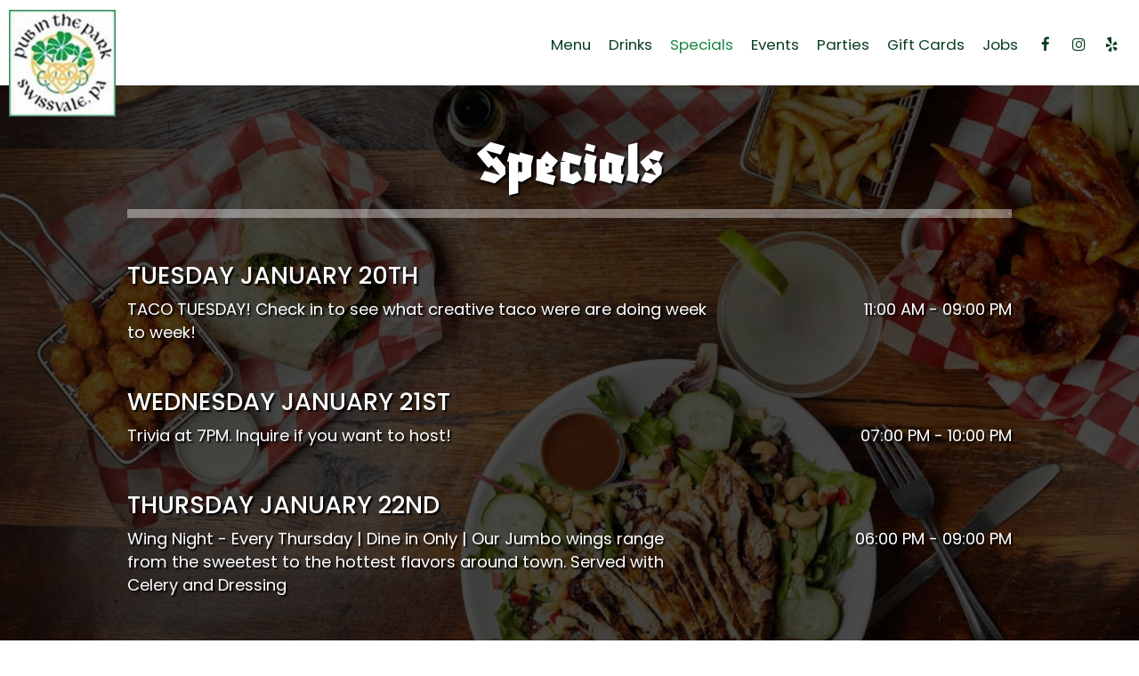

--- FILE ---
content_type: text/css; charset=utf-8
request_url: https://thepubinthepark.com/css/custom.css?v1685020816&domain=thepubinthepark.com
body_size: 4704
content:
@import url("//fonts.googleapis.com/css2?family=Blaka&family=Courgette&family=Poppins:wght@400;500&display=swap");
/*
 Heading fonts : Blaka, cursive
 Body fonts : Poppins, sans-serif
 Subheading fonts: Courgette, cursive
 Navigtion fonts :Poppins, sans-serif
 Button fonts: Poppins, sans-serif
*/
body {
  font-family: "Poppins", sans-serif;
}

h1, h2, h3, h4, h5, h6 {
  font-family: "Blaka", cursive;
}

p {
  font-size: 1.2em;
  font-weight: 400;
}

.navbar.nav-v6 .header-logo {
  max-width: 120px;
}

.navbar.nav-v6 .container {
  width: 80%;
}

.navbar-regular.nav-v6 .navbar-nav > li > a,
.nav-v6-drop li.drop-down-link div.drop-down {
  font-family: "Poppins", sans-serif;
  font-weight: 400;
  font-size: 1.2em;
  border-right: none !important;
  padding: 0 10px;
  text-transform: capitalize;
}

.navbar.nav-v6 .social-square .contact-icon:hover i {
  color: #0B3E21;
}

.section-header,
.about-us-v8-content .text-wrapper h1,
.about-us-v7-content .text-wrapper h1,
.specials-v3.home-specials h1,
.specials h1,
.events-container h1,
.about-us-page .about-us-s1-content h1,
.custom-modal .newsletter-popup .section-header {
  text-transform: capitalize;
  font-family: "Blaka", cursive;
  font-size: 5.2em;
}

.about-us-v8-content .text-wrapper h2,
.reviews-v2-wrapper h2,
.tmt-section h2,
.map-newsletter h2 {
  font-family: "Courgette", cursive;
  text-transform: none;
  font-size: 1.6em;
}

.custom-temp-btn,
.uk-overlay-panel a.custom-temp-btn,
.on-cover-content .section-wrapper a.custom-temp-btn,
.about-us-v7-content .text-wrapper .text-content .custom-temp-btn,
.about-us-v8-wrapper a.custom-temp-btn,
.custom-about-us-v8-wrapper.about-us-v8-wrapper a.custom-temp-btn,
.map-newsletter .sph-email-subscription .sph-submit-button,
.custom-modal .newsletter-popup .sph-email-subscription .sph-submit-button,
.addtocalendar.atc-style-blue .atcb-link,
.specials-v3.home-specials div a.custom-temp-btn,
.food-menu-nav .food-menu-nav-item,
.locations-page .food-menu-nav .food-menu-nav-item,
.locations-page .location-info-item .custom-temp-btn {
  padding: 8px 40px;
  text-transform: capitalize;
  background-color: #188646;
  background: #188646;
  border: 2px solid #188646;
  color: #fff;
  font-family: "Poppins", sans-serif;
  font-weight: 400;
  font-size: 18px;
  -webkit-box-shadow: none;
          box-shadow: none;
  border-radius: 0;
  -webkit-transition: all 0.3s ease-in-out;
  transition: all 0.3s ease-in-out;
  line-height: 1.4em;
}

.custom-temp-btn:hover,
.custom-temp-btn:focus,
.custom-temp-btn:active,
.uk-overlay-panel a.custom-temp-btn:hover,
.on-cover-content .section-wrapper a.custom-temp-btn:hover,
.about-us-v7-content .text-wrapper .text-content .custom-temp-btn:hover,
.about-us-v8-wrapper a.custom-temp-btn:hover,
.custom-about-us-v8-wrapper.about-us-v8-wrapper a.custom-temp-btn:hover,
.specials-v3.home-specials div a.custom-temp-btn:hover,
.map-newsletter .sph-email-subscription .sph-submit-button:hover,
.custom-modal .newsletter-popup .sph-email-subscription .sph-submit-button:hover,
.addtocalendar.atc-style-blue .atcb-link:hover,
.tmt-section a.custom-temp-btn:hover,
.food-menu-nav .food-menu-nav-item:hover,
.food-menu-nav .food-menu-nav-item:focus,
.food-menu-nav .food-menu-nav-item.active,
.locations-page .food-menu-nav .food-menu-nav-item:hover,
.locations-page .food-menu-nav .food-menu-nav-item:focus,
.locations-page .food-menu-nav .food-menu-nav-item.active,
.locations-page .location-info-item .custom-temp-btn:hover,
.locations-page .location-info-item .custom-temp-btn:focus {
  text-decoration: none;
  background-color: #0B3E21;
  background: #0B3E21;
  border: 2px solid #0B3E21;
  color: #fff;
  opacity: 1;
}

.addtocalendar.atc-style-blue .atcb-link, .private-parties-tmt-section a.custom-temp-btn {
  background-color: #fff;
  background: #fff;
  border: 2px solid #fff;
  color: #0B3E21;
}

.addtocalendar.atc-style-blue .atcb-link:hover, .private-parties-tmt-section a.custom-temp-btn:hover,
.private-parties-tmt-section a.custom-temp-btn:focus,
.private-parties-tmt-section a.custom-temp-btn:active {
  background-color: #EFCC6E;
  background: #EFCC6E;
  border: 2px solid #EFCC6E;
  color: #0B3E21;
}

/*HOMEPAGE*/
/* Slideshow and cover content */
.uk-overlay-background {
  background: rgba(0, 0, 0, 0.4);
}

.on-cover-content .section-wrapper .section-header,
.uk-overlay-panel h1 {
  margin-top: 0;
  text-transform: none;
  font-family: "Blaka", cursive;
  font-size: 5.2em;
}

.uk-overlay-panel .slide-text,
.on-cover-content .section-wrapper .cover-text {
  margin-top: 15px;
  font-family: "Courgette", cursive;
  font-size: 1.6em;
  text-transform: none;
  font-weight: normal;
  line-height: 1.2em;
}

.uk-dotnav-contrast > * > * {
  background: transparent;
  border: 1px solid #fff;
  opacity: 0.5;
}

.uk-dotnav-contrast > .uk-active > *,
.uk-dotnav-contrast > * > :focus,
.uk-dotnav-contrast > * > :hover {
  background: #fff;
  border: 1px solid #fff;
  opacity: 1;
  -webkit-transform: scale(1);
  transform: scale(1);
}

/* Slideshow and cover content end*/
/*Banner section*/
.banner-section {
  padding: 30px 0;
}

.banner-section h1 {
  font-family: "Poppins", sans-serif;
  font-size: 1.2em;
  text-transform: none;
}

.banner-section .banner-pin {
  color: #0B3E21;
  font-size: 1.1em;
}

.banner-section .banner-pin:hover,
.banner-section .banner-pin:focus,
.banner-section .banner-pin.active {
  color: #000;
}

/*Banner section end*/
/*About us section*/
.about-us-v8-content .text-wrapper h2 {
  margin-top: 10px;
  margin-bottom: 20px;
  color: #188646;
}

/*About us section end*/
/*TMT section*/
.tmt-section h1 {
  margin-top: 20px;
  margin-bottom: 0;
}

.tmt-section h2 {
  margin-top: 10px;
}

.tmt-section p {
  font-size: 1.2em;
  margin: 20px auto;
}

.tmt-section a.custom-temp-btn {
  margin: 0 5px 20px;
}

/*TMT section end*/
.fancybox-skin {
  border-radius: 0;
}

/*Reviews section*/
.reviews-v2-wrapper {
  background-size: cover !important;
  background-attachment: scroll !important;
}

.reviews-v2-wrapper h1 {
  margin-top: 20px;
  color: #fff;
}

.reviews-v2-wrapper .container {
  padding-top: 20px;
}

.reviews-v2-wrapper h1 {
  margin-bottom: 0;
}

.reviews-v2-wrapper h2 {
  margin-top: 0;
  color: #fff;
}

.reviews-v2-wrapper h3 {
  font-family: "Poppins", sans-serif;
  text-transform: capitalize;
  margin: 20px auto 15px;
  color: #fff;
}

.reviews-v2-wrapper h3 .fa.fa-star {
  color: #EFCC6E;
  font-size: 0.8em;
}

.reviews-v2-wrapper .review-quote {
  color: #EFCC6E;
  opacity: 1;
}

.reviews-v2-wrapper .review-text {
  padding-top: 0;
}

.reviews-v2-wrapper .review-text p {
  line-height: 1.5em;
}

.owl-theme .owl-dots .owl-dot button {
  background: transparent;
  border: 1px solid #fff;
  opacity: 1;
}

.owl-theme .owl-dots .owl-dot.active button,
.owl-theme .owl-dots .owl-dot:hover button {
  background: #fff;
  border: 1px solid #fff;
  opacity: 1;
}

/*Reviews section end*/
/*Newsletter section*/
.map-newsletter {
  border-right: none;
}

.map-newsletter .text-wrapper:before {
  background-color: #f2f2f2;
}

.map-newsletter .text-wrapper:before {
  background-position: bottom;
  background-attachment: scroll;
}

.map-newsletter .section-header {
  color: #0B3E21;
}

.map-newsletter h2 {
  color: #188646;
}

.map-newsletter .sph-email-subscription h2 {
  font-family: "Poppins", sans-serif;
  color: #0B3E21;
  font-size: 1.2em;
}

.map-newsletter .sph-email-subscription .sph-email-input {
  padding: 11px 5px;
  color: #0B3E21;
  border-bottom: 1px solid #0B3E21;
}

.map-newsletter .sph-email-subscription input::-webkit-input-placeholder {
  color: #0B3E21;
}

.map-newsletter .sph-email-subscription input:-moz-placeholder { /* Firefox 18- */
  color: #0B3E21;
}

.map-newsletter .sph-email-subscription input::-moz-placeholder { /* Firefox 19+ */
  color: #0B3E21;
}

.map-newsletter .sph-email-subscription input:-ms-input-placeholder {
  color: #0B3E21;
}

.map-newsletter .bar {
  top: -5px;
}

.map-newsletter .bar:before,
.map-newsletter .bar:after {
  background: #0B3E21;
}

.googlemap-v3-wrapper .triangle {
  display: none;
}

.sph-response-message {
  font-size: 1.2em;
  color: #0B3E21;
}

.googlemap-v3-wrapper input:-webkit-autofill,
.googlemap-v3-wrapper input:-webkit-autofill:hover,
.googlemap-v3-wrapper input:-webkit-autofill:focus,
.googlemap-v3-wrapper input:-webkit-autofill:active {
  -webkit-text-fill-color: #0B3E21;
  color: #0B3E21 !important;
}

/*Newsletter section end*/
/*Newsletter popup section*/
.custom-modal .modal-content {
  background-image: url("https://static.spotapps.co/website_images/ab_websites/84801_website/newsletter_back.jpg");
  background-size: cover;
  background-position: bottom;
  background-color: #f2f2f2;
}

.custom-modal .newsletter-popup .section-header {
  color: #0B3E21;
}

.custom-modal .newsletter-popup .sph-email-subscription h2,
.custom-modal .newsletter-popup .sph-email-subscription label h2 {
  font-family: "Poppins", sans-serif;
  font-size: 1.2em;
  color: #0B3E21;
}

.custom-modal .newsletter-popup .sph-email-subscription .sph-email-input {
  color: #0B3E21;
  border: 1px solid #0B3E21;
  background: transparent;
  padding: 11px 5px;
}

.custom-modal .newsletter-popup .sph-email-subscription .sph-email-input::-webkit-input-placeholder {
  color: #0B3E21;
}

.custom-modal .newsletter-popup .sph-email-subscription .sph-email-input:-moz-placeholder { /* Firefox 18- */
  color: #0B3E21;
}

.custom-modal .newsletter-popup .sph-email-subscription .sph-email-input::-moz-placeholder { /* Firefox 19+ */
  color: #0B3E21;
}

.custom-modal .newsletter-popup .sph-email-subscription .sph-email-input:-ms-input-placeholder {
  color: #0B3E21;
}

.custom-modal .newsletter-popup .sph-email-subscription input:-webkit-autofill,
.custom-modal .newsletter-popup .sph-email-subscription input:-webkit-autofill:hover,
.custom-modal .newsletter-popup .sph-email-subscription input:-webkit-autofill:focus,
.custom-modal .newsletter-popup .sph-email-subscription input:-webkit-autofill:active {
  -webkit-text-fill-color: #0B3E21;
  color: #0B3E21 !important;
}

/*Newsletter popup section end*/
/*Contact section*/
.contact-v3 {
  background-color: #0B3E21;
  color: #fff;
}

.contact-v3 .hours-title h1,
.contact-v3 .social-title h1,
.contact-v3 .contact-us-title h1 {
  text-transform: capitalize;
  font-size: 1.2em;
}

.contact-v3 .contact-us p {
  margin: 0;
}

.contact-v3 .days {
  padding: 0;
  text-transform: capitalize;
}

.contact-v3 .from-to {
  text-transform: lowercase;
}

.contact-v3 a {
  text-decoration: none;
  color: #fff;
}

.contact-v3 a:focus {
  color: #fff;
}

/*Contact section end*/
.footer-v2-wrapper p {
  font-size: 1.3em;
}

/*HOMEPAGE END*/
/*ABOUT US PAGE*/
.about-page-content .about-us-v7-content .text-wrapper .text-content {
  padding: 40px 6%;
}

/*ABOUT US PAGE END*/
/*FOOD AND DRINKS PAGE*/
.food-menu-page .food-menu-v2-wrapper,
.drink-menu-page .drink-menu-v2-wrapper {
  padding-top: 45px;
}

.food-menu-nav .food-menu-nav-item {
  padding: 8px 40px;
}

.food-menu-grid-item-content {
  border-radius: 0;
}

.drink-menu .food-menu-page h2,
.drink-menu .drink-menu-page h2 {
  font-family: "Blaka", cursive;
  text-transform: uppercase;
  font-size: 2.6em;
  color: #000;
}

.food-menu-grid h3,
.food-menu-grid .food-price {
  font-family: "Poppins", sans-serif;
  font-size: 1.3em;
  color: #000;
}

.food-menu-grid p,
.food-menu-grid .food-item-description {
  font-size: 1.2em;
}

.food-menu-grid-item-content .food-menu-content {
  border-left: 1px solid #0B3E21;
}

.food-menu-grid .food-price {
  color: #0B3E21;
}

/*FOOD AND DRINKS PAGE END*/
/*SPECIALS PAGE*/
.onespecial {
  font-size: 1.3em;
}

.specials h2 {
  font-family: "Poppins", sans-serif;
  font-size: 1.6em;
}

/*SPECIALS PAGE END*/
/*EVENTS PAGE*/
.events-container h2 {
  font-family: "Poppins", sans-serif;
  font-weight: 400;
  font-size: 2.2em;
}

.events-container h3,
.events-container .event-info-text p,
.events-container .event-time {
  font-family: "Poppins", sans-serif;
}

.atc-style-blue .atcb-list {
  width: 100%;
}

/*EVENTS PAGE END*/
/*GIFT CARDS PAGE*/
.gift-cards-page h1 {
  margin-top: 35px;
}

/*GIFT CARDS PAGE END*/
.drink-menu .pagecontent {
  padding-top: 110px;
}

.empty-content-message h2,
.empty-content-message h3,
.food-menu-page .empty-content-message h2,
.food-menu-page .empty-content-message h3 {
  text-transform: none;
  text-align: center;
  font-family: "Poppins", sans-serif;
  font-size: 1.2em;
}

@media (max-width: 1400px) {
  .navbar.nav-v6 .header-logo {
    left: 10px;
  }
  .navbar.nav-v6 .container {
    width: 100%;
  }
  .section-header,
.about-us-v8-content .text-wrapper h1,
.about-us-v7-content .text-wrapper h1,
.specials-v3.home-specials h1,
.specials h1,
.events-container h1,
.about-us-page .about-us-s1-content h1,
.custom-modal .newsletter-popup .section-header {
    font-size: 4.9em;
  }
  .about-us-v8-content .text-wrapper h2,
.tmt-section h2,
.reviews-v2-wrapper h2,
.map-newsletter h2 {
    font-size: 1.5em;
  }
  .on-cover-content .section-wrapper .section-header,
.uk-overlay-panel h1 {
    font-size: 4.8em;
  }
  .about-us-page .about-us-s1-content img {
    max-width: 200px;
  }
  .specials h2 {
    font-size: 1.5em;
  }
  .empty-content-message h2,
.empty-content-message h3,
.food-menu-page .empty-content-message h2,
.food-menu-page .empty-content-message h3 {
    font-size: 1.2em;
  }
}
@media (max-width: 1200px) {
  .navbar.nav-v6 .header-logo {
    max-width: 100px;
  }
  .navbar-regular.nav-v6 .navbar-nav > li > a {
    font-size: 1.1em;
  }
  .section-header,
.about-us-v8-content .text-wrapper h1,
.about-us-v7-content .text-wrapper h1,
.specials-v3.home-specials h1,
.specials h1,
.events-container h1,
.about-us-page .about-us-s1-content h1,
.custom-modal .newsletter-popup .section-header {
    font-size: 4.7em;
  }
  .about-us-v8-content .text-wrapper h2,
.tmt-section h2,
.reviews-v2-wrapper h2,
.map-newsletter h2 {
    font-size: 1.4em;
  }
  .on-cover-content .section-wrapper .section-header,
.uk-overlay-panel h1 {
    font-size: 4.4em;
  }
  .on-cover-content .section-wrapper .cover-text,
.uk-overlay-panel .slide-text {
    font-size: 1.5em;
  }
  .banner-section {
    padding: 25px 0;
  }
  .googlemap-v3-wrapper .map-item,
#map-v3-container {
    min-height: 460px;
  }
  .contact-v3 .contact-location,
.contact-v3 .hours,
.contact-v3 .find-us {
    font-size: 1.1em;
  }
  .footer-v2-wrapper a {
    font-size: 1.1em;
  }
  .about-us-page .about-us-s1-content img {
    max-width: 150px;
  }
  .drink-menu .food-menu-page h2,
.drink-menu .drink-menu-page h2 {
    font-size: 2.4em;
  }
  .food-menu-grid h3,
.food-menu-grid .food-price {
    font-size: 1.2em;
  }
  .food-menu-grid p,
.food-menu-grid .food-item-description {
    font-size: 1.1em;
  }
  .onespecial {
    font-size: 1.2em;
  }
  .events-container h2 {
    font-size: 2em;
  }
  .events-container h3,
.events-container .event-info-text p,
.events-container .event-time {
    font-size: 1.2em;
  }
  .empty-content-message h2,
.empty-content-message h3,
.food-menu-page .empty-content-message h2,
.food-menu-page .empty-content-message h3 {
    font-size: 1.2em;
  }
}
@media (max-width: 1023px) {
  .navbar-regular.nav-v6 .navbar-nav > li > a {
    font-size: 1em;
    padding: 0 6px;
  }
  .section-header,
.about-us-v8-content .text-wrapper h1,
.about-us-v7-content .text-wrapper h1,
.specials-v3.home-specials h1,
.specials h1,
.events-container h1,
.about-us-page .about-us-s1-content h1,
.custom-modal .newsletter-popup .section-header {
    font-size: 4.6em;
  }
  .custom-temp-btn,
.uk-overlay-panel a.custom-temp-btn,
.on-cover-content .section-wrapper a.custom-temp-btn,
.about-us-v7-content .text-wrapper .text-content .custom-temp-btn,
.about-us-v8-wrapper a.custom-temp-btn,
.custom-about-us-v8-wrapper.about-us-v8-wrapper a.custom-temp-btn,
.map-newsletter .sph-email-subscription .sph-submit-button,
.custom-modal .newsletter-popup .sph-email-subscription .sph-submit-button,
.addtocalendar.atc-style-blue .atcb-link,
.specials-v3.home-specials div a.custom-temp-btn,
.food-menu-nav .food-menu-nav-item {
    font-size: 16px;
  }
  .on-cover-content .section-wrapper .section-header,
.uk-overlay-panel h1 {
    font-size: 4em;
  }
  .on-cover-content .section-wrapper .cover-text,
.uk-overlay-panel .slide-text {
    font-size: 1.4em;
  }
  .reviews-v2-wrapper h3 {
    font-size: 1.1em;
  }
  .reviews-v2-wrapper .review-text p {
    font-size: 1.1em;
  }
  .map-newsletter .text-wrapper:before {
    background-position: center center;
  }
  .contact-v3 .contact-location,
.contact-v3 .hours,
.contact-v3 .find-us {
    font-size: 1em;
  }
  .about-us-page .about-us-s1-content img {
    max-width: 100px;
  }
  .about-page-content .about-us-v7-content .text-wrapper .text-content,
.about-us-v7-content .text-wrapper h1 {
    text-align: center;
  }
  .about-page-content .about-us-v7-content .text-wrapper .text-content p {
    text-align: center !important;
  }
  .onespecial {
    font-size: 1.1em;
  }
  .specials h2 {
    font-size: 1.4em;
  }
  .empty-content-message h2,
.empty-content-message h3,
.food-menu-page .empty-content-message h2,
.food-menu-page .empty-content-message h3 {
    font-size: 1.2em;
  }
}
@media (max-width: 991px) {
  .navbar.nav-v6 .header-logo {
    max-width: 90px;
  }
  .navbar.nav-v6 .socialnav {
    display: none;
  }
  .navbar-right {
    margin-right: 0;
  }
  .map-newsletter .bar {
    top: 0;
  }
  .about-us-page .about-us-s1-content {
    text-align: center !important;
  }
}
@media (max-width: 769px) {
  .navbar-collapse.collapse {
    padding-bottom: 0;
  }
}
@media (max-width: 767px) {
  .navbar.nav-v6 .header-logo {
    max-width: 50px;
    left: 5px;
  }
  .navbar-regular.nav-v6 .navbar-nav > li > a,
.nav-v6-drop li.drop-down-link div.drop-down {
    font-size: 1.1em;
    padding: 6px 15px;
  }
  .navbar.nav-v6 .socialnav {
    display: inline-block;
  }
  .drink-menu .navbar-regular.nav-v6.nav-v4 .navbar-nav > li > a,
.navbar-regular.nav-v6.nav-v4.nav-scroll .navbar-nav > li > a {
    background-color: #fff;
  }
  .navbar-regular.nav-v6 .navbar-nav > li > a:hover,
.navbar-regular.nav-v6 .navbar-nav > .active > a,
.navbar-regular.nav-v6 .navbar-nav > .active > a:focus,
.navbar-regular.nav-v6 .navbar-nav > .active > a:hover {
    background-color: #0B3E21 !important;
    color: #fff !important;
  }
  li.drop-down-link .sub-menu {
    padding: 0 30px 5px 30px;
  }
  .section-header,
.about-us-v8-content .text-wrapper h1,
.about-us-v7-content .text-wrapper h1,
.specials-v3.home-specials h1,
.specials h1,
.events-container h1,
.about-us-page .about-us-s1-content h1,
.custom-modal .newsletter-popup .section-header {
    font-size: 4.3em;
  }
  .about-us-v8-content .text-wrapper h2,
.tmt-section h2,
.reviews-v2-wrapper h2,
.map-newsletter h2 {
    font-size: 1.3em;
  }
  p {
    font-size: 1.1em;
  }
  .navbar-fixed-bottom.nav-v1 .bottom-list-item a {
    text-transform: capitalize;
    font-family: "Poppins", sans-serif;
    font-weight: 400;
    font-size: 14px;
    padding: 15px 5px;
  }
  .on-cover-content .section-wrapper .section-header,
.uk-overlay-panel h1 {
    font-size: 3em;
  }
  .on-cover-content .section-wrapper .cover-text,
.uk-overlay-panel .slide-text {
    font-size: 1.2em;
  }
  .banner-section {
    padding: 15px 0;
  }
  .banner-section h1 {
    font-size: 1.1em;
  }
  .about-us-v8-content .text-wrapper {
    text-align: center;
  }
  .about-us-v8-content .text-wrapper p {
    text-align: center !important;
  }
  .tmt-section {
    padding: 2em 0;
  }
  .tmt-section p {
    font-size: 1.1em;
  }
  .reviews-v2-wrapper h3 {
    font-size: 1em;
  }
  .reviews-v2-wrapper .review-text p {
    font-size: 1em;
  }
  .googlemap-v3-wrapper .map-item.map-newsletter {
    min-height: 440px;
  }
  .map-newsletter .text-wrapper .text-content {
    top: -10px;
  }
  .map-newsletter .sph-email-subscription h2 {
    font-size: 1.1em;
  }
  .sph-response-message {
    font-size: 1.1em;
  }
  .custom-modal .newsletter-popup .sph-email-subscription h2,
.custom-modal .newsletter-popup .sph-email-subscription label h2 {
    font-size: 1.1em;
  }
  .footer-v2-wrapper p {
    font-size: 1.1em;
  }
  .footer-v2-wrapper a {
    font-size: 1em;
  }
  .about-us-page .about-us-s1-content img {
    max-width: 70px;
  }
  .food-menu-page .food-menu-v2-wrapper,
.drink-menu-page .drink-menu-v2-wrapper {
    padding-top: 45px;
  }
  .food-menu-nav .food-menu-nav-item {
    padding: 7px 20px;
    border: none;
    border-bottom: 2px solid #000;
  }
  .food-menu-nav .food-menu-nav-item:hover,
.food-menu-nav .food-menu-nav-item:focus,
.food-menu-nav .food-menu-nav-item.active {
    border: none;
    border-bottom: 2px solid #000;
  }
  .food-menu-nav .food-menu-nav-item:first-of-type {
    border-top: 2px solid #000;
  }
  .drink-menu .food-menu-page h2,
.drink-menu .drink-menu-page h2 {
    font-size: 2.2em;
  }
  .food-menu-grid h3,
.food-menu-grid .food-price {
    font-size: 1.1em;
  }
  .food-menu-grid p,
.food-menu-grid .food-item-description {
    font-size: 1.05em;
  }
  .events-container .container {
    margin-bottom: 150px;
  }
  .events-container h2 {
    font-size: 1.8em;
  }
  .events-container h3,
.events-container .event-info-text p,
.events-container .event-time {
    font-size: 1.1em;
  }
  .drink-menu .pagecontent {
    padding-top: 70px;
  }
  .empty-content-message h2,
.empty-content-message h3,
.food-menu-page .empty-content-message h2,
.food-menu-page .empty-content-message h3 {
    font-size: 1.1em;
  }
}
@media (max-width: 320px) {
  .section-header,
.about-us-v8-content .text-wrapper h1,
.about-us-v7-content .text-wrapper h1,
.specials-v3.home-specials h1,
.specials h1,
.events-container h1,
.about-us-page .about-us-s1-content h1,
.custom-modal .newsletter-popup .section-header {
    font-size: 3.9em;
  }
  .about-us-v8-content .text-wrapper h2,
.tmt-section h2,
.reviews-v2-wrapper h2,
.map-newsletter h2 {
    font-size: 1.2em;
  }
  .navbar-fixed-bottom.nav-v1 .bottom-list-item a {
    font-size: 12px;
  }
  .on-cover-content .section-wrapper .section-header,
.uk-overlay-panel h1 {
    font-size: 2.8em;
  }
  .footer-v2-wrapper a {
    font-size: 0.9em;
  }
  .empty-content-message h2,
.empty-content-message h3,
.food-menu-page .empty-content-message h2,
.food-menu-page .empty-content-message h3 {
    font-size: 1.1em;
  }
}
/* START website specific style */
/*Navigation*/
.navbar.nav-v4 .header-logo img,
.navbar.nav-v4 .header-logo .header-logo-text {
  top: 75%;
}

.home-page .navbar.nav-v6 .social-square .contact-icon:hover,
.home-page .navbar.nav-v6.nav-scroll .social-square .contact-icon:hover,
.drink-menu .navbar.nav-v6 .social-square .contact-icon:hover,
.drink-menu .navbar.nav-v6.nav-scroll .social-square .contact-icon:hover {
  background-color: #EFCC6E;
}

/*Navigation end*/
video#coverVideo {
  margin-top: 90px;
}

/*reviews section*/
.reviews-v2-wrapper {
  background-position: right !important;
}

/*reviews section end*/
/*About us page*/
.about-us-s1-wrapper {
  padding-top: 70px;
}

.about-us-page .about-us-s1-content h1 {
  font-size: 4em;
}

/*About us page end*/
@media (max-width: 1023px) {
  .about-us-page .about-us-s1-content h1 {
    font-size: 3em;
  }
}
@media (max-width: 767px) {
  video#coverVideo {
    margin-top: 69px;
  }
  .navbar.nav-v4 .header-logo img,
.navbar.nav-v4 .header-logo .header-logo-text {
    top: 50%;
  }
  .reviews-v2-wrapper {
    background-position: left !important;
  }
}